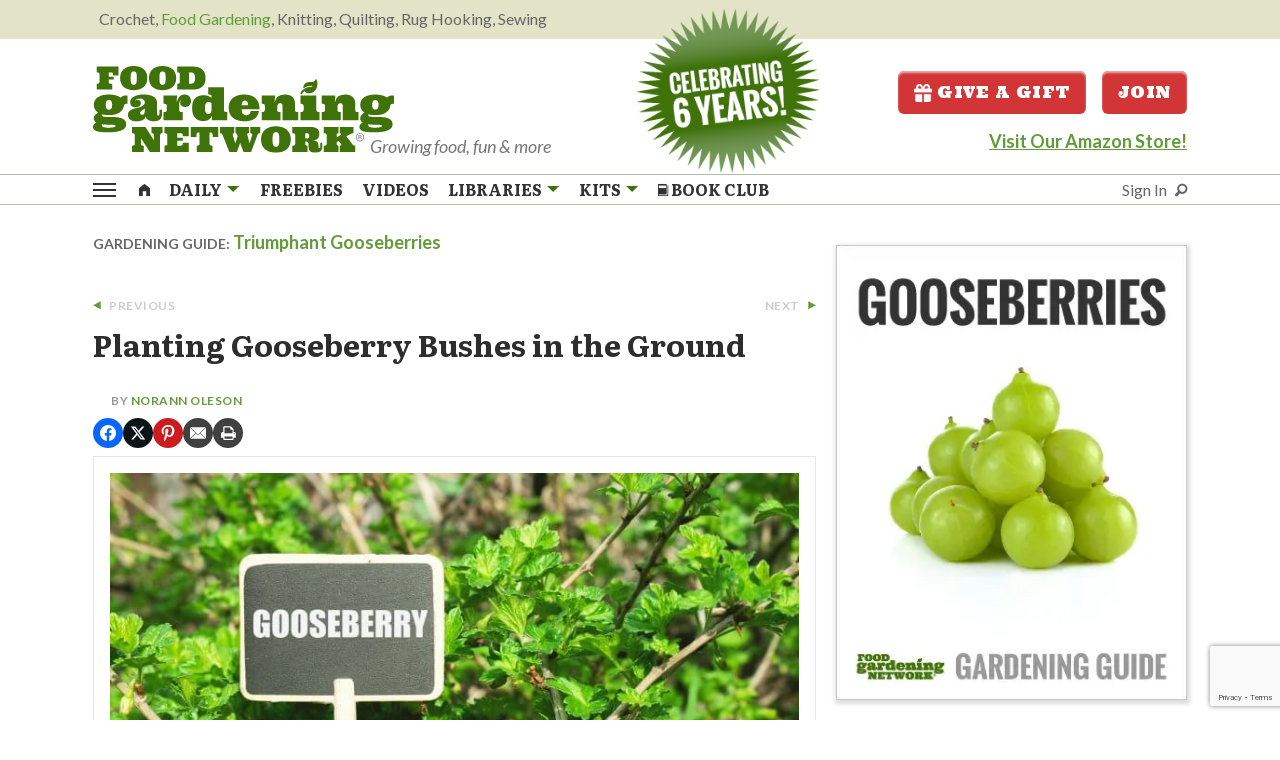

--- FILE ---
content_type: text/html; charset=utf-8
request_url: https://www.google.com/recaptcha/api2/anchor?ar=1&k=6LfJfWUrAAAAAOuwk1qzsdp2EQlgBkNO7LoWHIvh&co=aHR0cHM6Ly9mb29kZ2FyZGVuaW5nLm1lcXVvZGEuY29tOjQ0Mw..&hl=en&v=PoyoqOPhxBO7pBk68S4YbpHZ&size=invisible&anchor-ms=20000&execute-ms=30000&cb=9feqvprffdch
body_size: 48643
content:
<!DOCTYPE HTML><html dir="ltr" lang="en"><head><meta http-equiv="Content-Type" content="text/html; charset=UTF-8">
<meta http-equiv="X-UA-Compatible" content="IE=edge">
<title>reCAPTCHA</title>
<style type="text/css">
/* cyrillic-ext */
@font-face {
  font-family: 'Roboto';
  font-style: normal;
  font-weight: 400;
  font-stretch: 100%;
  src: url(//fonts.gstatic.com/s/roboto/v48/KFO7CnqEu92Fr1ME7kSn66aGLdTylUAMa3GUBHMdazTgWw.woff2) format('woff2');
  unicode-range: U+0460-052F, U+1C80-1C8A, U+20B4, U+2DE0-2DFF, U+A640-A69F, U+FE2E-FE2F;
}
/* cyrillic */
@font-face {
  font-family: 'Roboto';
  font-style: normal;
  font-weight: 400;
  font-stretch: 100%;
  src: url(//fonts.gstatic.com/s/roboto/v48/KFO7CnqEu92Fr1ME7kSn66aGLdTylUAMa3iUBHMdazTgWw.woff2) format('woff2');
  unicode-range: U+0301, U+0400-045F, U+0490-0491, U+04B0-04B1, U+2116;
}
/* greek-ext */
@font-face {
  font-family: 'Roboto';
  font-style: normal;
  font-weight: 400;
  font-stretch: 100%;
  src: url(//fonts.gstatic.com/s/roboto/v48/KFO7CnqEu92Fr1ME7kSn66aGLdTylUAMa3CUBHMdazTgWw.woff2) format('woff2');
  unicode-range: U+1F00-1FFF;
}
/* greek */
@font-face {
  font-family: 'Roboto';
  font-style: normal;
  font-weight: 400;
  font-stretch: 100%;
  src: url(//fonts.gstatic.com/s/roboto/v48/KFO7CnqEu92Fr1ME7kSn66aGLdTylUAMa3-UBHMdazTgWw.woff2) format('woff2');
  unicode-range: U+0370-0377, U+037A-037F, U+0384-038A, U+038C, U+038E-03A1, U+03A3-03FF;
}
/* math */
@font-face {
  font-family: 'Roboto';
  font-style: normal;
  font-weight: 400;
  font-stretch: 100%;
  src: url(//fonts.gstatic.com/s/roboto/v48/KFO7CnqEu92Fr1ME7kSn66aGLdTylUAMawCUBHMdazTgWw.woff2) format('woff2');
  unicode-range: U+0302-0303, U+0305, U+0307-0308, U+0310, U+0312, U+0315, U+031A, U+0326-0327, U+032C, U+032F-0330, U+0332-0333, U+0338, U+033A, U+0346, U+034D, U+0391-03A1, U+03A3-03A9, U+03B1-03C9, U+03D1, U+03D5-03D6, U+03F0-03F1, U+03F4-03F5, U+2016-2017, U+2034-2038, U+203C, U+2040, U+2043, U+2047, U+2050, U+2057, U+205F, U+2070-2071, U+2074-208E, U+2090-209C, U+20D0-20DC, U+20E1, U+20E5-20EF, U+2100-2112, U+2114-2115, U+2117-2121, U+2123-214F, U+2190, U+2192, U+2194-21AE, U+21B0-21E5, U+21F1-21F2, U+21F4-2211, U+2213-2214, U+2216-22FF, U+2308-230B, U+2310, U+2319, U+231C-2321, U+2336-237A, U+237C, U+2395, U+239B-23B7, U+23D0, U+23DC-23E1, U+2474-2475, U+25AF, U+25B3, U+25B7, U+25BD, U+25C1, U+25CA, U+25CC, U+25FB, U+266D-266F, U+27C0-27FF, U+2900-2AFF, U+2B0E-2B11, U+2B30-2B4C, U+2BFE, U+3030, U+FF5B, U+FF5D, U+1D400-1D7FF, U+1EE00-1EEFF;
}
/* symbols */
@font-face {
  font-family: 'Roboto';
  font-style: normal;
  font-weight: 400;
  font-stretch: 100%;
  src: url(//fonts.gstatic.com/s/roboto/v48/KFO7CnqEu92Fr1ME7kSn66aGLdTylUAMaxKUBHMdazTgWw.woff2) format('woff2');
  unicode-range: U+0001-000C, U+000E-001F, U+007F-009F, U+20DD-20E0, U+20E2-20E4, U+2150-218F, U+2190, U+2192, U+2194-2199, U+21AF, U+21E6-21F0, U+21F3, U+2218-2219, U+2299, U+22C4-22C6, U+2300-243F, U+2440-244A, U+2460-24FF, U+25A0-27BF, U+2800-28FF, U+2921-2922, U+2981, U+29BF, U+29EB, U+2B00-2BFF, U+4DC0-4DFF, U+FFF9-FFFB, U+10140-1018E, U+10190-1019C, U+101A0, U+101D0-101FD, U+102E0-102FB, U+10E60-10E7E, U+1D2C0-1D2D3, U+1D2E0-1D37F, U+1F000-1F0FF, U+1F100-1F1AD, U+1F1E6-1F1FF, U+1F30D-1F30F, U+1F315, U+1F31C, U+1F31E, U+1F320-1F32C, U+1F336, U+1F378, U+1F37D, U+1F382, U+1F393-1F39F, U+1F3A7-1F3A8, U+1F3AC-1F3AF, U+1F3C2, U+1F3C4-1F3C6, U+1F3CA-1F3CE, U+1F3D4-1F3E0, U+1F3ED, U+1F3F1-1F3F3, U+1F3F5-1F3F7, U+1F408, U+1F415, U+1F41F, U+1F426, U+1F43F, U+1F441-1F442, U+1F444, U+1F446-1F449, U+1F44C-1F44E, U+1F453, U+1F46A, U+1F47D, U+1F4A3, U+1F4B0, U+1F4B3, U+1F4B9, U+1F4BB, U+1F4BF, U+1F4C8-1F4CB, U+1F4D6, U+1F4DA, U+1F4DF, U+1F4E3-1F4E6, U+1F4EA-1F4ED, U+1F4F7, U+1F4F9-1F4FB, U+1F4FD-1F4FE, U+1F503, U+1F507-1F50B, U+1F50D, U+1F512-1F513, U+1F53E-1F54A, U+1F54F-1F5FA, U+1F610, U+1F650-1F67F, U+1F687, U+1F68D, U+1F691, U+1F694, U+1F698, U+1F6AD, U+1F6B2, U+1F6B9-1F6BA, U+1F6BC, U+1F6C6-1F6CF, U+1F6D3-1F6D7, U+1F6E0-1F6EA, U+1F6F0-1F6F3, U+1F6F7-1F6FC, U+1F700-1F7FF, U+1F800-1F80B, U+1F810-1F847, U+1F850-1F859, U+1F860-1F887, U+1F890-1F8AD, U+1F8B0-1F8BB, U+1F8C0-1F8C1, U+1F900-1F90B, U+1F93B, U+1F946, U+1F984, U+1F996, U+1F9E9, U+1FA00-1FA6F, U+1FA70-1FA7C, U+1FA80-1FA89, U+1FA8F-1FAC6, U+1FACE-1FADC, U+1FADF-1FAE9, U+1FAF0-1FAF8, U+1FB00-1FBFF;
}
/* vietnamese */
@font-face {
  font-family: 'Roboto';
  font-style: normal;
  font-weight: 400;
  font-stretch: 100%;
  src: url(//fonts.gstatic.com/s/roboto/v48/KFO7CnqEu92Fr1ME7kSn66aGLdTylUAMa3OUBHMdazTgWw.woff2) format('woff2');
  unicode-range: U+0102-0103, U+0110-0111, U+0128-0129, U+0168-0169, U+01A0-01A1, U+01AF-01B0, U+0300-0301, U+0303-0304, U+0308-0309, U+0323, U+0329, U+1EA0-1EF9, U+20AB;
}
/* latin-ext */
@font-face {
  font-family: 'Roboto';
  font-style: normal;
  font-weight: 400;
  font-stretch: 100%;
  src: url(//fonts.gstatic.com/s/roboto/v48/KFO7CnqEu92Fr1ME7kSn66aGLdTylUAMa3KUBHMdazTgWw.woff2) format('woff2');
  unicode-range: U+0100-02BA, U+02BD-02C5, U+02C7-02CC, U+02CE-02D7, U+02DD-02FF, U+0304, U+0308, U+0329, U+1D00-1DBF, U+1E00-1E9F, U+1EF2-1EFF, U+2020, U+20A0-20AB, U+20AD-20C0, U+2113, U+2C60-2C7F, U+A720-A7FF;
}
/* latin */
@font-face {
  font-family: 'Roboto';
  font-style: normal;
  font-weight: 400;
  font-stretch: 100%;
  src: url(//fonts.gstatic.com/s/roboto/v48/KFO7CnqEu92Fr1ME7kSn66aGLdTylUAMa3yUBHMdazQ.woff2) format('woff2');
  unicode-range: U+0000-00FF, U+0131, U+0152-0153, U+02BB-02BC, U+02C6, U+02DA, U+02DC, U+0304, U+0308, U+0329, U+2000-206F, U+20AC, U+2122, U+2191, U+2193, U+2212, U+2215, U+FEFF, U+FFFD;
}
/* cyrillic-ext */
@font-face {
  font-family: 'Roboto';
  font-style: normal;
  font-weight: 500;
  font-stretch: 100%;
  src: url(//fonts.gstatic.com/s/roboto/v48/KFO7CnqEu92Fr1ME7kSn66aGLdTylUAMa3GUBHMdazTgWw.woff2) format('woff2');
  unicode-range: U+0460-052F, U+1C80-1C8A, U+20B4, U+2DE0-2DFF, U+A640-A69F, U+FE2E-FE2F;
}
/* cyrillic */
@font-face {
  font-family: 'Roboto';
  font-style: normal;
  font-weight: 500;
  font-stretch: 100%;
  src: url(//fonts.gstatic.com/s/roboto/v48/KFO7CnqEu92Fr1ME7kSn66aGLdTylUAMa3iUBHMdazTgWw.woff2) format('woff2');
  unicode-range: U+0301, U+0400-045F, U+0490-0491, U+04B0-04B1, U+2116;
}
/* greek-ext */
@font-face {
  font-family: 'Roboto';
  font-style: normal;
  font-weight: 500;
  font-stretch: 100%;
  src: url(//fonts.gstatic.com/s/roboto/v48/KFO7CnqEu92Fr1ME7kSn66aGLdTylUAMa3CUBHMdazTgWw.woff2) format('woff2');
  unicode-range: U+1F00-1FFF;
}
/* greek */
@font-face {
  font-family: 'Roboto';
  font-style: normal;
  font-weight: 500;
  font-stretch: 100%;
  src: url(//fonts.gstatic.com/s/roboto/v48/KFO7CnqEu92Fr1ME7kSn66aGLdTylUAMa3-UBHMdazTgWw.woff2) format('woff2');
  unicode-range: U+0370-0377, U+037A-037F, U+0384-038A, U+038C, U+038E-03A1, U+03A3-03FF;
}
/* math */
@font-face {
  font-family: 'Roboto';
  font-style: normal;
  font-weight: 500;
  font-stretch: 100%;
  src: url(//fonts.gstatic.com/s/roboto/v48/KFO7CnqEu92Fr1ME7kSn66aGLdTylUAMawCUBHMdazTgWw.woff2) format('woff2');
  unicode-range: U+0302-0303, U+0305, U+0307-0308, U+0310, U+0312, U+0315, U+031A, U+0326-0327, U+032C, U+032F-0330, U+0332-0333, U+0338, U+033A, U+0346, U+034D, U+0391-03A1, U+03A3-03A9, U+03B1-03C9, U+03D1, U+03D5-03D6, U+03F0-03F1, U+03F4-03F5, U+2016-2017, U+2034-2038, U+203C, U+2040, U+2043, U+2047, U+2050, U+2057, U+205F, U+2070-2071, U+2074-208E, U+2090-209C, U+20D0-20DC, U+20E1, U+20E5-20EF, U+2100-2112, U+2114-2115, U+2117-2121, U+2123-214F, U+2190, U+2192, U+2194-21AE, U+21B0-21E5, U+21F1-21F2, U+21F4-2211, U+2213-2214, U+2216-22FF, U+2308-230B, U+2310, U+2319, U+231C-2321, U+2336-237A, U+237C, U+2395, U+239B-23B7, U+23D0, U+23DC-23E1, U+2474-2475, U+25AF, U+25B3, U+25B7, U+25BD, U+25C1, U+25CA, U+25CC, U+25FB, U+266D-266F, U+27C0-27FF, U+2900-2AFF, U+2B0E-2B11, U+2B30-2B4C, U+2BFE, U+3030, U+FF5B, U+FF5D, U+1D400-1D7FF, U+1EE00-1EEFF;
}
/* symbols */
@font-face {
  font-family: 'Roboto';
  font-style: normal;
  font-weight: 500;
  font-stretch: 100%;
  src: url(//fonts.gstatic.com/s/roboto/v48/KFO7CnqEu92Fr1ME7kSn66aGLdTylUAMaxKUBHMdazTgWw.woff2) format('woff2');
  unicode-range: U+0001-000C, U+000E-001F, U+007F-009F, U+20DD-20E0, U+20E2-20E4, U+2150-218F, U+2190, U+2192, U+2194-2199, U+21AF, U+21E6-21F0, U+21F3, U+2218-2219, U+2299, U+22C4-22C6, U+2300-243F, U+2440-244A, U+2460-24FF, U+25A0-27BF, U+2800-28FF, U+2921-2922, U+2981, U+29BF, U+29EB, U+2B00-2BFF, U+4DC0-4DFF, U+FFF9-FFFB, U+10140-1018E, U+10190-1019C, U+101A0, U+101D0-101FD, U+102E0-102FB, U+10E60-10E7E, U+1D2C0-1D2D3, U+1D2E0-1D37F, U+1F000-1F0FF, U+1F100-1F1AD, U+1F1E6-1F1FF, U+1F30D-1F30F, U+1F315, U+1F31C, U+1F31E, U+1F320-1F32C, U+1F336, U+1F378, U+1F37D, U+1F382, U+1F393-1F39F, U+1F3A7-1F3A8, U+1F3AC-1F3AF, U+1F3C2, U+1F3C4-1F3C6, U+1F3CA-1F3CE, U+1F3D4-1F3E0, U+1F3ED, U+1F3F1-1F3F3, U+1F3F5-1F3F7, U+1F408, U+1F415, U+1F41F, U+1F426, U+1F43F, U+1F441-1F442, U+1F444, U+1F446-1F449, U+1F44C-1F44E, U+1F453, U+1F46A, U+1F47D, U+1F4A3, U+1F4B0, U+1F4B3, U+1F4B9, U+1F4BB, U+1F4BF, U+1F4C8-1F4CB, U+1F4D6, U+1F4DA, U+1F4DF, U+1F4E3-1F4E6, U+1F4EA-1F4ED, U+1F4F7, U+1F4F9-1F4FB, U+1F4FD-1F4FE, U+1F503, U+1F507-1F50B, U+1F50D, U+1F512-1F513, U+1F53E-1F54A, U+1F54F-1F5FA, U+1F610, U+1F650-1F67F, U+1F687, U+1F68D, U+1F691, U+1F694, U+1F698, U+1F6AD, U+1F6B2, U+1F6B9-1F6BA, U+1F6BC, U+1F6C6-1F6CF, U+1F6D3-1F6D7, U+1F6E0-1F6EA, U+1F6F0-1F6F3, U+1F6F7-1F6FC, U+1F700-1F7FF, U+1F800-1F80B, U+1F810-1F847, U+1F850-1F859, U+1F860-1F887, U+1F890-1F8AD, U+1F8B0-1F8BB, U+1F8C0-1F8C1, U+1F900-1F90B, U+1F93B, U+1F946, U+1F984, U+1F996, U+1F9E9, U+1FA00-1FA6F, U+1FA70-1FA7C, U+1FA80-1FA89, U+1FA8F-1FAC6, U+1FACE-1FADC, U+1FADF-1FAE9, U+1FAF0-1FAF8, U+1FB00-1FBFF;
}
/* vietnamese */
@font-face {
  font-family: 'Roboto';
  font-style: normal;
  font-weight: 500;
  font-stretch: 100%;
  src: url(//fonts.gstatic.com/s/roboto/v48/KFO7CnqEu92Fr1ME7kSn66aGLdTylUAMa3OUBHMdazTgWw.woff2) format('woff2');
  unicode-range: U+0102-0103, U+0110-0111, U+0128-0129, U+0168-0169, U+01A0-01A1, U+01AF-01B0, U+0300-0301, U+0303-0304, U+0308-0309, U+0323, U+0329, U+1EA0-1EF9, U+20AB;
}
/* latin-ext */
@font-face {
  font-family: 'Roboto';
  font-style: normal;
  font-weight: 500;
  font-stretch: 100%;
  src: url(//fonts.gstatic.com/s/roboto/v48/KFO7CnqEu92Fr1ME7kSn66aGLdTylUAMa3KUBHMdazTgWw.woff2) format('woff2');
  unicode-range: U+0100-02BA, U+02BD-02C5, U+02C7-02CC, U+02CE-02D7, U+02DD-02FF, U+0304, U+0308, U+0329, U+1D00-1DBF, U+1E00-1E9F, U+1EF2-1EFF, U+2020, U+20A0-20AB, U+20AD-20C0, U+2113, U+2C60-2C7F, U+A720-A7FF;
}
/* latin */
@font-face {
  font-family: 'Roboto';
  font-style: normal;
  font-weight: 500;
  font-stretch: 100%;
  src: url(//fonts.gstatic.com/s/roboto/v48/KFO7CnqEu92Fr1ME7kSn66aGLdTylUAMa3yUBHMdazQ.woff2) format('woff2');
  unicode-range: U+0000-00FF, U+0131, U+0152-0153, U+02BB-02BC, U+02C6, U+02DA, U+02DC, U+0304, U+0308, U+0329, U+2000-206F, U+20AC, U+2122, U+2191, U+2193, U+2212, U+2215, U+FEFF, U+FFFD;
}
/* cyrillic-ext */
@font-face {
  font-family: 'Roboto';
  font-style: normal;
  font-weight: 900;
  font-stretch: 100%;
  src: url(//fonts.gstatic.com/s/roboto/v48/KFO7CnqEu92Fr1ME7kSn66aGLdTylUAMa3GUBHMdazTgWw.woff2) format('woff2');
  unicode-range: U+0460-052F, U+1C80-1C8A, U+20B4, U+2DE0-2DFF, U+A640-A69F, U+FE2E-FE2F;
}
/* cyrillic */
@font-face {
  font-family: 'Roboto';
  font-style: normal;
  font-weight: 900;
  font-stretch: 100%;
  src: url(//fonts.gstatic.com/s/roboto/v48/KFO7CnqEu92Fr1ME7kSn66aGLdTylUAMa3iUBHMdazTgWw.woff2) format('woff2');
  unicode-range: U+0301, U+0400-045F, U+0490-0491, U+04B0-04B1, U+2116;
}
/* greek-ext */
@font-face {
  font-family: 'Roboto';
  font-style: normal;
  font-weight: 900;
  font-stretch: 100%;
  src: url(//fonts.gstatic.com/s/roboto/v48/KFO7CnqEu92Fr1ME7kSn66aGLdTylUAMa3CUBHMdazTgWw.woff2) format('woff2');
  unicode-range: U+1F00-1FFF;
}
/* greek */
@font-face {
  font-family: 'Roboto';
  font-style: normal;
  font-weight: 900;
  font-stretch: 100%;
  src: url(//fonts.gstatic.com/s/roboto/v48/KFO7CnqEu92Fr1ME7kSn66aGLdTylUAMa3-UBHMdazTgWw.woff2) format('woff2');
  unicode-range: U+0370-0377, U+037A-037F, U+0384-038A, U+038C, U+038E-03A1, U+03A3-03FF;
}
/* math */
@font-face {
  font-family: 'Roboto';
  font-style: normal;
  font-weight: 900;
  font-stretch: 100%;
  src: url(//fonts.gstatic.com/s/roboto/v48/KFO7CnqEu92Fr1ME7kSn66aGLdTylUAMawCUBHMdazTgWw.woff2) format('woff2');
  unicode-range: U+0302-0303, U+0305, U+0307-0308, U+0310, U+0312, U+0315, U+031A, U+0326-0327, U+032C, U+032F-0330, U+0332-0333, U+0338, U+033A, U+0346, U+034D, U+0391-03A1, U+03A3-03A9, U+03B1-03C9, U+03D1, U+03D5-03D6, U+03F0-03F1, U+03F4-03F5, U+2016-2017, U+2034-2038, U+203C, U+2040, U+2043, U+2047, U+2050, U+2057, U+205F, U+2070-2071, U+2074-208E, U+2090-209C, U+20D0-20DC, U+20E1, U+20E5-20EF, U+2100-2112, U+2114-2115, U+2117-2121, U+2123-214F, U+2190, U+2192, U+2194-21AE, U+21B0-21E5, U+21F1-21F2, U+21F4-2211, U+2213-2214, U+2216-22FF, U+2308-230B, U+2310, U+2319, U+231C-2321, U+2336-237A, U+237C, U+2395, U+239B-23B7, U+23D0, U+23DC-23E1, U+2474-2475, U+25AF, U+25B3, U+25B7, U+25BD, U+25C1, U+25CA, U+25CC, U+25FB, U+266D-266F, U+27C0-27FF, U+2900-2AFF, U+2B0E-2B11, U+2B30-2B4C, U+2BFE, U+3030, U+FF5B, U+FF5D, U+1D400-1D7FF, U+1EE00-1EEFF;
}
/* symbols */
@font-face {
  font-family: 'Roboto';
  font-style: normal;
  font-weight: 900;
  font-stretch: 100%;
  src: url(//fonts.gstatic.com/s/roboto/v48/KFO7CnqEu92Fr1ME7kSn66aGLdTylUAMaxKUBHMdazTgWw.woff2) format('woff2');
  unicode-range: U+0001-000C, U+000E-001F, U+007F-009F, U+20DD-20E0, U+20E2-20E4, U+2150-218F, U+2190, U+2192, U+2194-2199, U+21AF, U+21E6-21F0, U+21F3, U+2218-2219, U+2299, U+22C4-22C6, U+2300-243F, U+2440-244A, U+2460-24FF, U+25A0-27BF, U+2800-28FF, U+2921-2922, U+2981, U+29BF, U+29EB, U+2B00-2BFF, U+4DC0-4DFF, U+FFF9-FFFB, U+10140-1018E, U+10190-1019C, U+101A0, U+101D0-101FD, U+102E0-102FB, U+10E60-10E7E, U+1D2C0-1D2D3, U+1D2E0-1D37F, U+1F000-1F0FF, U+1F100-1F1AD, U+1F1E6-1F1FF, U+1F30D-1F30F, U+1F315, U+1F31C, U+1F31E, U+1F320-1F32C, U+1F336, U+1F378, U+1F37D, U+1F382, U+1F393-1F39F, U+1F3A7-1F3A8, U+1F3AC-1F3AF, U+1F3C2, U+1F3C4-1F3C6, U+1F3CA-1F3CE, U+1F3D4-1F3E0, U+1F3ED, U+1F3F1-1F3F3, U+1F3F5-1F3F7, U+1F408, U+1F415, U+1F41F, U+1F426, U+1F43F, U+1F441-1F442, U+1F444, U+1F446-1F449, U+1F44C-1F44E, U+1F453, U+1F46A, U+1F47D, U+1F4A3, U+1F4B0, U+1F4B3, U+1F4B9, U+1F4BB, U+1F4BF, U+1F4C8-1F4CB, U+1F4D6, U+1F4DA, U+1F4DF, U+1F4E3-1F4E6, U+1F4EA-1F4ED, U+1F4F7, U+1F4F9-1F4FB, U+1F4FD-1F4FE, U+1F503, U+1F507-1F50B, U+1F50D, U+1F512-1F513, U+1F53E-1F54A, U+1F54F-1F5FA, U+1F610, U+1F650-1F67F, U+1F687, U+1F68D, U+1F691, U+1F694, U+1F698, U+1F6AD, U+1F6B2, U+1F6B9-1F6BA, U+1F6BC, U+1F6C6-1F6CF, U+1F6D3-1F6D7, U+1F6E0-1F6EA, U+1F6F0-1F6F3, U+1F6F7-1F6FC, U+1F700-1F7FF, U+1F800-1F80B, U+1F810-1F847, U+1F850-1F859, U+1F860-1F887, U+1F890-1F8AD, U+1F8B0-1F8BB, U+1F8C0-1F8C1, U+1F900-1F90B, U+1F93B, U+1F946, U+1F984, U+1F996, U+1F9E9, U+1FA00-1FA6F, U+1FA70-1FA7C, U+1FA80-1FA89, U+1FA8F-1FAC6, U+1FACE-1FADC, U+1FADF-1FAE9, U+1FAF0-1FAF8, U+1FB00-1FBFF;
}
/* vietnamese */
@font-face {
  font-family: 'Roboto';
  font-style: normal;
  font-weight: 900;
  font-stretch: 100%;
  src: url(//fonts.gstatic.com/s/roboto/v48/KFO7CnqEu92Fr1ME7kSn66aGLdTylUAMa3OUBHMdazTgWw.woff2) format('woff2');
  unicode-range: U+0102-0103, U+0110-0111, U+0128-0129, U+0168-0169, U+01A0-01A1, U+01AF-01B0, U+0300-0301, U+0303-0304, U+0308-0309, U+0323, U+0329, U+1EA0-1EF9, U+20AB;
}
/* latin-ext */
@font-face {
  font-family: 'Roboto';
  font-style: normal;
  font-weight: 900;
  font-stretch: 100%;
  src: url(//fonts.gstatic.com/s/roboto/v48/KFO7CnqEu92Fr1ME7kSn66aGLdTylUAMa3KUBHMdazTgWw.woff2) format('woff2');
  unicode-range: U+0100-02BA, U+02BD-02C5, U+02C7-02CC, U+02CE-02D7, U+02DD-02FF, U+0304, U+0308, U+0329, U+1D00-1DBF, U+1E00-1E9F, U+1EF2-1EFF, U+2020, U+20A0-20AB, U+20AD-20C0, U+2113, U+2C60-2C7F, U+A720-A7FF;
}
/* latin */
@font-face {
  font-family: 'Roboto';
  font-style: normal;
  font-weight: 900;
  font-stretch: 100%;
  src: url(//fonts.gstatic.com/s/roboto/v48/KFO7CnqEu92Fr1ME7kSn66aGLdTylUAMa3yUBHMdazQ.woff2) format('woff2');
  unicode-range: U+0000-00FF, U+0131, U+0152-0153, U+02BB-02BC, U+02C6, U+02DA, U+02DC, U+0304, U+0308, U+0329, U+2000-206F, U+20AC, U+2122, U+2191, U+2193, U+2212, U+2215, U+FEFF, U+FFFD;
}

</style>
<link rel="stylesheet" type="text/css" href="https://www.gstatic.com/recaptcha/releases/PoyoqOPhxBO7pBk68S4YbpHZ/styles__ltr.css">
<script nonce="8fBbOmIrcidY8fBgj0P87Q" type="text/javascript">window['__recaptcha_api'] = 'https://www.google.com/recaptcha/api2/';</script>
<script type="text/javascript" src="https://www.gstatic.com/recaptcha/releases/PoyoqOPhxBO7pBk68S4YbpHZ/recaptcha__en.js" nonce="8fBbOmIrcidY8fBgj0P87Q">
      
    </script></head>
<body><div id="rc-anchor-alert" class="rc-anchor-alert"></div>
<input type="hidden" id="recaptcha-token" value="[base64]">
<script type="text/javascript" nonce="8fBbOmIrcidY8fBgj0P87Q">
      recaptcha.anchor.Main.init("[\x22ainput\x22,[\x22bgdata\x22,\x22\x22,\[base64]/[base64]/[base64]/bmV3IHJbeF0oY1swXSk6RT09Mj9uZXcgclt4XShjWzBdLGNbMV0pOkU9PTM/bmV3IHJbeF0oY1swXSxjWzFdLGNbMl0pOkU9PTQ/[base64]/[base64]/[base64]/[base64]/[base64]/[base64]/[base64]/[base64]\x22,\[base64]\\u003d\\u003d\x22,\[base64]/Cg2cpw4J4w6HDl8K+KMOxGEfCkcOFwp9Cw7PDhMOww5TDgGYUw5DDlMOgw4IXwoLChl5Kwp5uD8OrwrTDk8KVNibDpcOgwrJmW8O/QcOtwofDi1XDhDg+woTDumZ0w75pC8KIwoQgC8K+TsO/HUdmw752R8OCeMK3O8KzR8KHdsK0dBNDwq5cwoTCjcOhwpHCncOMCcO+UcKsacKywqXDiT8yDcOlAsKSC8KmwrMiw6jDpXXCvzNSwqBicX/Dp1hOVHPCrcKaw7QiwowUAsOaQcK3w4PCpMKTNk7CoMOjasO/ZgMEBMOyaTxyIMOMw7YBw5TDvgrDlxLDvx9jAl8QZcKDwrrDs8K0al3DpMKiBsOzCcOxwpvDswgnVy5Awp/DuMOPwpFMw5PDkFDCvSvDvkESwozCj3/Dlz7Cv1kKw4EUO3lVwq7DmjvCksO9w4LCtgjDssOUAMOWDMKkw4M6VX8Pw5dVwqoyQQLDpHnCs3vDjj/[base64]/wo1scsOAwqF5w6lDwoDDoS3Dk29EPjl+w5/CtsO/[base64]/[base64]/CuADDscOgOkldw7tqLcKKw6BFPMO6X8KdbsKJwo/ClcKMwp8oGsKqw5srOSvCkQFJHzHDoQ1gTcK6M8O/Ez4zw7h3wqjCqsOlHMOEw7LDssOiYMODScOuVsOmwr/DvH/[base64]/DuWbCmjXDnQjCq3k+QsOLe8O9w4ElAQ0YPMK/wqnCqxQKWsOjw6VNXsOrM8ObwoAIwpgjwrENw5jDqE7ClsOLZcKPT8OPFjjDssK4wpZMRkrDuXJow6tvw5fDsFM8w7YlZ2lCKW3DljUJJ8KvNcKiw4pVVcO5w53CosOEw4ADPhHCgMKwwo/Dl8Krd8KXBShCCHEGwow8w7cjw49nwq7ChjnCk8KVw78Cwqd9JcO1EBjCrBVwwrXCpMOSwojClgjCv2EdVsKdZ8KaAsOBLcKRJ2HCvgcPFzspZ0zCiRt8wq7CgcK3SMKTwqhTb8OCGMO6C8KZCgtcHhocLi/DkGwtwp90w6vDm1R1asKmw7rDu8OWAMKAw5NMA3YIK8ORwpbCmwvDoyPCi8OwRRdOwqRPwr1na8KqUTHCicOyw4nCnC/CimBRw6HDq2rDhQzCnh1iwpHDv8OKwrYuw48nX8KODkDCvcKoDsOPwrjDjS8ywqrDjMK9IxsyVMOLOk4uYsOoTVDDs8KSw7HDs2NjFRosw5XCqMO/[base64]/DQ/Cm0ojwqh/e35GeMOLaGvDsG/CusOAM8O2biPCsVoDScK8UMKfw7rCiHRTO8OSwpbCo8KMw6nDsBB9w4RSGsO6w7NEIknDszdTMVFpw6skwrExUcO/JT91TcK6X1vDp24XXMOuw6Maw7DCmcOTSMKhw4rDpsKQwpoXOxnCksKywq/DvWHCkjIswp0Uw49Cw5LDjTDCgMOgHsOxw4o/EMK7TcKZwrEiOcO9w6MBw5bDs8K6w6LClx3CoUZOccOjw4kWCDzCssKrJsKeXsOmVREZFWfDrcO+XDwresOfSMORw5x/PXrDoE0SCTFTwoRCw5IcWMK5T8O+w7bDt33DmFp2fknDribDrsKSUsKySTA2w6YHJhPCsUBYwocYw7rCrcKYHXTCn3fDhMKLVsKaTcO4w4I6BMKLI8KqZ1bDoyhacsOpwpHCiTclwpDCoMOSWMKzDcKgH2oAw5FIw7AuwpQFE3ANY3PDpzHCnMOBJBYzw6/Cn8Ovw7PCmjFyw6wtwo7DsxbDqGEVw5zCvcKeEcKjfsO2w6lmTcOqwostwqXDscKxN0IJWMOFL8K9wpPDrnwjw54pwp/CmVTDqG1Bf8Kvw4cfwo92AF3CpsOzXljDn19oZMKeElnCuSDCvUbDsTNgAsKHAMK1w73DnsK6w6PCvcOzTcKFw7zDj2HDmUbClA5Vw6A6w4hnw45mJcKNw4/DicOHN8K3wqPCgg/[base64]/[base64]/wpjCq8Oaw5IYw712NcOlLnFjw7dAYsOPw4pIwoU3wpjCm8KCwonCviXCtsKBGsK0HHRldWRvZsOlQcO/w74Hw4vDrcKuwpnCoMKsw7TClWwTfjAlXgV5fw9Nw7LCgcKhKcOyUDLCl2XDl8O/wpfDhB/Dm8KfwrF0JBDDiAlKwoBdIMKnw4A+wqojERHDsMOGEMO/wrASYDYbw6vCicOJHxbCk8O7w6PCnFDDjcKSPVUXwphjw4EUTMOLwq9kTXjCizYjw64NHcKnYzDCgC7Dtw7Cj0V3WMK+KsORQMOrOMO4TsOew5BQPV5eABbCp8ObTTLDsMK+w5jCoBLCmcOHw6JwXjDDlW/Cu2FIwqAgZsKkfMO3w7tKQFU4bsO9w6RcIsKfZQbDtyfDuSshDiocWMKRwo9FUcK2wpVKwp1rw57CtHFywphNdiLDjMKrUsORBxzDmSpJIG7DnnfCoMOAVcOZFxpVRSTDmcO1w5DDnH7ClGUCwobCsXzCocKLw5nCqMOoFsKFwpvDisO7fFEHFcKZwoHDohxcw6TCvW/DhsKXEXbDrX1Me2EbwoHCl1LCjMKfwrDCjHl9wq19w417woMkak3DpBjDg8KMw63DnsKDYsKiZkhnTDbDqcOXNRfDoVknwp3Ctnxuwoo3XXRCXG98w6bCocKUDSAKwrXCllFqw5QLwp7CvcOQc3fCjMK4wrvCvDPDoDVIwpTClMKZD8Oewo/DjMKEwo1+wr5gdMOeG8K7ZMKXw5vCnsKxw4/[base64]/DizlJwofCjcO4CcO6aMOKMz7CisOXMMOVNVpew74cw6XDiMOZAcOiZcOww57CrA3CvX08w6LDpAbDvQ5ewrTCg1MGw7xQBj8rw7gdw5VEDljChi/Ck8KLw5fCknbCmsKkBcOrI2pBEMKXM8O8wqLDrHDCq8KMIMK0FQ/[base64]/Dn8KWw7XCkFPCuMO4Gk8jwqrDukMyBsKswp/DkMOpWMO6D8OswobDmW0COFXDqkHDpcKNwrnDk3nCt8OOImbCs8KOw4kvQnfCjHHDpgLDow3CpwQCw5TDu1J1bgUbaMO1agERHQjDjcKWBVY2TsONPMOjwr1Gw4ZxVcKjRi0swo/CncO3LDbDm8K7KcKWw4JdwrNibjkEwpHCrDrCoQBUw5V1w5AREMOvwpdyYATCnsK5Rg8CwofDjcOYw5vDrMK/w7fDvw7DtE/Cp2/DqELDtMKYYn/Csk06LMKhw75XwqvCjBrDjsKrZFrDsBzDl8OMVMObAsKpwrvCr2Emw6EYwpEjCMK2w4pewrPDu07CnMK7ClzCtQQqfMOpEXjDoBU/HktYS8K1woLCv8Onw4J1FVnCm8O2Ez5Ew7VEE0fDsXfCiMKUZcKxacOHecKXw5XCuwvDk1HCk8KCw4Nhw5N3FMKZw7vCsxHCmBXCpH/CvBLDrxDCvBnDgisSdGHDix4WUwpVG8KVRBTCgsOcwpjDo8Kfwodrw74xw77DgWTCqk8oYsKkKDUVZV/Ck8O9DEDDm8OXwrTCvwlqIh/CtsKdwqVkXcKuwrIjw6QACsOwST0FLcKSw542HFh9w64XKcONw7Yswo1LUMO6MzbCisOlw58Ow57DjcKQCcKwwqxTcsKUVXfDuXrClWzDgUQ3w64mUi9+aBjCiSAQacOGwrBPwofCi8Ocwo/DhAs5JcKIXsOldyUgNcKzwphqwprCoTZMwp4uwo1JwrbCrBpxBQl1AcKvwpnDshLCkcOEwpfDhg3DtmLCgGM8wr/[base64]/Dj8OCwrnCr8KSQ2LDkjTCkBnDi8O5w5hCN8KyYMKJwpFZPAnClUHCs1kqwpZXNzXChMKow6jDmhALJDNewqZrwqx/wotKKjvCuGzCo14twop6w6Jlw68nw5bDplfDhsKtwrHDk8KNbyIWw5DDkkrDn8OQwqDCvRLCukskdSJXwrXDkTnDtQh0C8OwZ8Kqw5tpFsOlw43DrcKAMsObc1JmPF0KdMKhMsK1wo1TbR/CgsOUwqYgLwkEw5wGFRXCgk/DrXd/w6XDtsKYDg3CtSJrd8KxOsKVw7PDkgkdw41Owp7CliF/U8Obw5TDmcKIwpnDsMKbw6xdAsOuw5grw6/DtEdLBk56EcK2wo7Ct8ODwp3DjcKUPkABZk5CM8KEwrNhwrhTwqrDnMOPw5/[base64]/Ck21xwpbDmS7CjMKgBgRSJlnDkcO5R8KjXhXCny7ChsOwwpwNwofCqybDkFNYw6LDjmbCgjbDrMKcQMK3w5PDh388e2fDpkJGJsO7YcOQcF4oADjCok4eXWDCphEbw5FwwqPCqsOIacOXw5rCq8Oswo/DuFp/[base64]/DjMKSw4ETGMOHwoRpH8OTw6F1esK4w5lPe8K1RRJvw65cw7nDgsKpwrzCosOpX8OjwpzDnldfw4TDkivCkcK/U8KKBMOawr8VEsK+LsKGw50QT8OIw5zCr8KkSWoOw7dwI8OjwqBhw5FWwpzDkjbCn1XCu8K7wrvChcONwr7DmyLCmMK5w4fCtsOlR8OjRU4sHklPGn/[base64]/w6cCw5DCqMOrw5vDq8KSwqlbBTNTDsKqI2YQw7bCm8OUE8O4IsKDOMKKwrDCgBB6MMOTcMO2wqVgw6nDnS3DmQvDu8K7w6XCh2xEZ8KOPV5WCRnCiMOHwptZw5nCmMKHflLCpytHJcOww5pmw7w/woRPwqHDnsKaZ3LDtMKGw6zDrWjCiMOjGsOgwpw2wqXDrSrCkMOILMOfSwhPCMKQw5TDgBFPHMOlIcOsw78mccO0JhAgMcOyOcKFw4/DhmdRMl5Qw47Dh8K9aWHCosKVwqDDkRrConHDjAnCt2E/wofCs8Kxw7TDrSokU0Z5wqlbOsKmwpMKw6/DmTPDgQzDv2N6Wj7CvsKgw4HDucOJdijDnFrCuyfDvSLCtcKNX8K+JMO8wopqJcOZw45yXcKqwqZ1QcOpw5ByUVh9NkbCmcO/HzrCoTvDtU7DpQLDsmhOKsKWShAWwpPDp8K9wpJTwolrTcOkcWLDkRjCuMKSw7psQ1DDssOBwq0+bcOswqzDqcKkXsOMworCn1QowpXDihpYI8O1wp/[base64]/CmHUlRF4sHVYRw7sYE8OiwrRZDQDCvRjDlMOfwqNUwr9tZMK0NE3DtFcvc8KDRxNDw7TCiMOObcKkWnVcw7NwI1nCssOnSSrDojJqwpLCqMKSw6kgw63DtMKZS8ObNF/DvTbCicOKw7HCkTk3wqrDrcOlwqPDpA0gwqx0w7kaXsKwD8KLwobDo1lMw5U1wq7DnSkuwqTDssKLRTXDvsOXOsOiChsRKg/CkC99woXDv8Ond8KJwqjCk8OZVgIbw61EwrwSLsOiYsKGJhg8JMORfHEew58tPMK5wp/[base64]/LWbDusK8UMKiG8ORVcOBHnI8wp8tSCDCn3rCscOCw63DuMOOwpAUHm/CtMKjLnTDllVNAWdHZ8KIH8KLI8KAw7TCqiTDssOYw4LDpkwcSj9qw4XCrMKJEsOuO8Kfw4Yaw5vCrcKlQcOmwqc3wqbCnzFHQ3lmw5nCsA8jEcOJwr9RwobDvsKjcjtRfcKMIQvDv0/DosK2VcKlAEDDusKMwr7DmETCqcKdTUQsw7VNHhHCl3hCwqBcAsODwpFyJcKmVh3Cpjl1w7gpwrfDjSZRw51bAMO3CWTCghDDrlV2BxFJwqFCw4PCjGVew5lmw4thBgnCjMKMNMO1wr3CqEoUSQlGOznDjsKNw73DmcOBwrcJPcOeR1dfwqzDiAFCw4/DisKfNzXCp8OpwpRBfX/ClUcIw74Sw4TDhWcadMORRmB1w7AeKMKpwq8gwqF+XcO4X8Odw61fIzLDvhnClcKBMMKaNMKsNcK9w7fCksK3wpIUw5rDsVwnw63DkC3Cm0Nhw4wXBMK7DnjCgMOKw47CtsO5OMKITsOOSksow4o7wrwBI8Onw7vDo1PDpjh1OMK+GsKdwpnDq8KLwqbCh8K/[base64]/DuGjDo1/DmsKZOHV/wqPDt8K/woDDh8O3JMK7wq1zZAjDmRkSwr/Dt10Ma8KXa8KZCA3CncOdJMO6TsKjwo1bw5rClQHCtsKBdcK1ZMKhwoA/M8OAw4AAwofDncOiU2gqV8KDw5RvcMO5bH7DhcO7wqxPQcO7w53DhjDCpQl4wpkXwqc9X8KDbsKWHTvDglJAZ8K9wpvDs8K0w6zDmMKqw7/Dm2/CgiLCncKfwovClcOcw5TDm3jChsOGFcKyNWPDk8OPw7DDgcOHw7zDnMOAwqsqfsKyw6l5UhAnwpotwq4tDMK8w4/DmX3DjcKfw7LCs8KJS3lSw5Auwr/CtcOwwqUvF8OjP3DDpMKkwp7CgMOAw5HCuSfDtVvCn8OCw7PCt8OHwrslw7ZzAMOow4Qqwoh0GMO7woRUA8KPw4FXN8KtwpU4wrs3wovCl1nDrTrCsDbCrsOlasKKw417wrLDrsOiCsODAQ0wCsKuAA93csO/I8KRSsOqLMOcwoDDr3DDmMKUw7jCiS3DoD5PdSHDlx0Vw7JZw7s5woLDkxHDpQnDuMKYEcOpwqx4wofDtMKdw7fCsGEATMKAIsKtw5LCs8O4YzFuPFfCoXcNwp/DnFdPw5jCiWvCsEt/w4E0BkLCssOnwpEDw7PDs3p8JMKaRMKnGcKnNS1FDsKnXsOLw4lJfj/DlmrCs8KuQ39pFgFuwqoFP8KSw55Hw5vDi0tKw7DDsGnDscOCw6nDmA3DiTPDnhdjw4bDnDIiTMOtIF3CgzPDv8KCw6skFDtZw64fI8O8bcKTG0YYNB/DgXrChMKDW8ObLsOOUkXCicKwQ8OGYl/Cti7CncKLMcOYwpHDhgIgVDAKwprDlMKEw4jDkcOJw53CmcKrYiQqw5XDpHjDvsOkwrQwF2fCosOURhJrwqrDj8K2w4giw6bDtDguwpciw7RvLX/ClAgkw5DDscOoBcKGw7dZAiFFED7DncK2PlbCpsOxMVp3wqXCqGJmw4HDgcOUdcKEw5vCp8OeCmBsCsOhwqRxfcOJclUJI8OBw4DCocOqw4fCiMKKHMKywpoMH8Kcwp3CukzDssO0TmHDn0Q5wo5/wqHClMOYwqN0bWLDqcOVKjh1Gl46wobCgGtSw4DDqcKld8OAUVxvw44EN8Kvw7LCisOEwprCi8OCZXVVBwRDCGUyw6HDrH9sc8OKwpMbwpY8IcKBQMOiIcKvw5vDmMKcBcONwoTChcKCw6g9w7Mdw48mbMKibiJmwr/Dj8ORwrTCqcOGwp/DtCrCiFnDpcOhw6Vrwq/Cl8KsbsKlwrd3ScOGw6XCvARlE8Kjwrs3w4gAwoPDpcKmwqB9SsKYUcKkwrHDkCTCjDbCjFFWfg9/[base64]/ChMK3LkZpwpTChcOsw780w47Ct8O8wp9dw5nCuMKiKW95bidQNMO7w77DqWtuw4sOEwrDmsO/[base64]/[base64]/[base64]/H1TCj2wjB8O4HcOIwqnCrQbDosKawpTCrcOFJsO4aDPCsBNBw4rCn2rCvcKKwpxKw4/DlsOgNC7CoUkRwqrDg31VVBHDhMOcwqs6wp7DlCZIDcKjw4RVw6jCisKiw73CqHcqw6LDsMKmwoBqw6FHI8Oqw6zCscKSGcOICMKQwp/CucKAw59yw7bCtcK/[base64]/w7rCnwnCtVgNBcO2w79gC8OBwpEnw6TCnsO4FBRYw7HCtX3CqSzDplLDgQsGR8OxDMOrwrJ5w5/DggwrwqLCosKVwoXCuyfCo1F9AC3DhcOhw6ABYFtWD8OawrrDpADClxdDWFrDqcOZwoTDl8KMbMOMwrTCsy0wwoNdJ3pwOEDCl8OAS8Kuw5gKw7TCpAHDsFTDiXwLecK8WGZ9SVBiZsKGD8O/w5zChgjCh8KEw6xjwpLCjDrDqcO9YcOjO8KKNitKXXYlw5kfKFbCtcK0XkY9w47DsV4ZRsO/VVfDjQzDhkIBHcOzGALDksKVwpjCsVEzwqnDgixYJcOXJn98R1DCisK2wrtiURnDvsOPw6vCvMKLw7o7wovDnsO5w6jDlmXDsMK9w5HDmjnCiMOuwrLCoMOOWFnDtMKtFsOZwoUPR8K3XsOoPcKIe2xTwrR5e8K1CWLDozDDgXHCrcOPZR/[base64]/[base64]/CkMK1w6/[base64]/[base64]/Cj8O8w6XDnMOjw5ZLVQbCpizDrSpaNAbDiFk9wpcWw73CmVvDiGjDqcKVwoXCoCExwq3Cv8KrwrZlaMOzwq9kYVLDkmMjT8K1w544w6TCsMOZwp/Do8OlJhPCmMKYwrPCk0jDlcKlJMOYw43CiMKOw4DCsC4KZsKNMUQpw7hwwo4rw5E+w78dw4XDjhhTKcOwwo0vw4N6OzQowqvCukjDpcO6wrrDpCXCjMOsw63CtcO8CXUJEldILm07NMKdw73Do8Kzw65IJ11KM8OTwp0oRHzDuVtuP1/DnAVDNXAMw5vDu8KgIQJswqxKwoRzw7zDvmfDo8KnN1bDhsO0w5p7wo8HwpkEw6PCjipjOcOZTcKdwr58w78jHcOXYTovZ1HCjynDjMO8w6LDund5w4DDqyHDmcKyVXvCgcOHd8O/[base64]/CpcO+WmPCrjI9AUPCvRTDicODwrLDv8OeMizCsgkNwqjDmXsYwrbCgMO+w7E7woTDvnJdAj7Cs8Ojw6kpAcOHwpXDgErCusOxXAzCj0Ruwr7DscKkwqYjwqsjMMKEA0RSVcKEwpMOfsKYb8O8wqPCksOIw7HDpwoSOcKBZMKbUAHDvVtOwoUrwrULRsOow6bCgh/[base64]/[base64]/[base64]/DgT7Ct8OZwp/CtcO9asOlwrUPw7rDosKkGyfDrMKresO9bg5RVcO3Vm/CsUYvw7fDuTXDn3LCqQDDvwDDr1Y8wojDjjbDmsOTFTxAKMK0wpRnw6sjwoXDrF0iwrFPFsKnVxTCjMKXP8OjYT7DtG7DgFZeGQxQIMOGHsKZwoo4wpsAO8OlwrfDo1UtAE7Ds8Kawod3IsOsISPDlsOTwonDiMK/wr1Uw5BfZ1sfVGjCkh/Cun/[base64]/CosKtKRF7wqhZwrLDnBQiIMOAw4LCqBYqwpYWw4ctSMOWwofDn2YycE0aE8OcL8O+wqQUN8OWfU7DrsKkO8OPEcOvwqsuQ8O5fMKHw5tQbT7DpybDgzM7w5Nue3jDvcKfW8Kowoc6DsKyCcKINgHDqsO/QsK0wqDCtcKZO1AVwp5WwrLDt0hKwq/[base64]/Du8Orw64qw6nDvC7Dt8OCHMOzCsOrZsKmA21Rw5R1JcOGDG/DlsOzJD/CsTzDtDE3TsOVw7YLwr5AwoFQw6Rpwqdvw6RyBX4DwoJ7w4BOaU7Dm8OAL8KqdcKaHcOVU8OTTSLDpQwWwpZWWS/[base64]/DikDDscOMU8OYw4MMwp9gHsOkUsOPwqs8w5l3YifDnTBdw6DCkQcPw5sGASnCg8OXw63CuEbCpBBxYcKkcQ7CpcOmwrnCl8O/[base64]/RxHCsMKowoJswqXChsOLJsK5wozCksO8wqZjYsK2w4ZmaQzDiCsgX8K9w6HDj8OAw7kTbVnDjCTChsODflzDoW5tAMKpPWXChcO4VsOfOcOXwpdEJcKow6/[base64]/[base64]/[base64]/DiBdew7bDuiJBaEvCkxAEesKdw6zDhmdHFcOENWAoDcKjHgcKw5DCr8KcEH/Dp8OnwovDkBYTw5PDusOhw4dIw6vDvcOmZsOzCDotwpnDsS3CmwEewoDCgSJDwpTDv8K4bFQWFMKwJg8VWlrDu8OlUcKDwq7DjMOZKFJ5wq9TBMKodMO/EcODJcOEEsOVwojCq8OZXHnCvUh8w6zDqcO9ZcOcwp5jwp3Dg8O4PTVVd8OXw5bCscOHFgEsSMKqwr9pw6LCrn/DgMO+w7ZtY8KvZ8K6P8KTwrXDuMOVAnV2w6wWw6wNwrHDnlXCkMKnN8Ohw7nDsxwZwqJjwqQwwrZcwqzDtXzDukTCvH9Nw53DvsOpwqXCiA3CssORw5jCunTCmxjDoCzCk8KcAHjDuh/CucOmwrfCoMOnKMKRH8O8FcOzBsKvw6jDmMO4w5bDiH4tBgIvdDdCVMKNK8Ojw5TDicKowp9nwr3CrjFzFsONQxYWeMOcbkpgw4Afwpd4LMKUcsOVIMK5eMKYEsKew6BSY1DDs8Opwq9/YcK0w5Fgw5LCknnCscOtw5PDl8KNw6/DmsOjw5o5wpFwWcO/wptBVD7DosOLKsKJwoswwpTCkgPCpsO2w4DDlAjCj8KuMw9nw4/CgRoJfGJgIRkXexgGw4PDinteL8OYbMKNIz8fZsK6w7zDpklWVGPCjRp0RHU2VSPDgHbDsCbClB7Cp8KZJ8OQHsOxFsO+JsOTTHlObRVkYMKzFGFCwqzCkcO3ZMK9wo5Yw44Uw67DrcOqwoQ9wrLDoWHCncOqdsKYwpl4DjoLIGbCqzUaGh/DmQfCsGgIwp43wp7CnGcWVMKbTcKuBMKXw63DsHhCTn3CrMOjwrkOw5ggw4rDkMKEwq0XZWgtPcKPacKIwrxYw6VLwrYGZMKowqZGw5tqwoJNw4vDr8ORKcODBQ5Ow6DCrMKOFcOGIQ/[base64]/DkMOdw587w4ZTwonDvsOOw68vHglUXMKxw5gLw7/Cqj58wosEUMKgw4wZwqMhEMKUVsKBwoLDj8KobcKAwoxQw73DncKNAhQvF8KNNzTCv8OWwoBdw6xgwrs5w6HDisOXe8Kxw57CmcKtwp0/aWjDpcOaw4rCpsK8C3Nkw5TDg8OiMgDDuMK6w5vDu8OFwrfCjcO7w4MVw43ClMKCeMOIasOdAhTDqlLCjcO6Sy7CmsOQwrXDhsOBLmASGHsGw5NrwrRYw49KwrJjClDDlDTDkSbCh1IuVsKINg0VwrQGwp/DuzPCr8OHwo5nfcK6TDnDjhrCmMKoVlPCnmrCjBs2GMOrW34Fe1PDk8Orw7cawrJtXcOfw7XCo0rDg8Oxw4cpwpnCknnDhRYnZw3CiEgnQcKjMcKhHMOJdsOxAsO/VmjDlMKePcOQw7XDkMKkHsKBw5JAIH3Ck1/DjizCksOrw7lxEVfDmBXCiV80wrwEw6h7w4tvd016wrIvKcO/w4dcw65QAVnCj8Ouw5rDqcObwqAySwXChRI5PcOMbsOxw4kvwpbCtMKfF8KBw4fDjVbDsQ/CvmbCgUvDosKqK3zDpTZTMHbCssK0wrrDscKdwoPCm8O7wqbDlhhLSH9Kw4/Dnw5vb1ZCNH0dXMORwqDCpUIOw7HDrxZ2woZ7cMKdEsOfwrvCp8K9dhTDpcKbIU0Gw4bDm8O/An41w58nasOww47CrsOvwpcwwopew5HCo8OKKcO2eT8DN8Osw6MQwpDCtcO/EcOkwrjDtRnDp8K2TMKSFcK6w6hCw4TDizhyw73DnsOTw4/CklHCsMK4e8K1BjNFPjclSB17w7tbfMKVJsOzw4DCu8Oyw5zDqzfDqMK/DGvCkF7Ck8OqwqVHDREbwqVBw75Mw6XCscOIw5nDvsKUeMOAO3UGwq4JwrlJwrwUw7DDhsOCKjnCnsK2TX/[base64]/[base64]/DqcO4dMOGQMO4bw3DnMK2RQ/Cp8KvOHs7GsKlw5fDnzvCiUk1IcKoZBzCvcKIVAdGSsO5w47DscOiElw6w5nDoUHDj8KAwpzCjsOlw4kCwqvCthM/w7RLwrZpw4MlKCfCr8Kawqw3wr5/ORsNw6gqDsOJw7nDozpYJcOvRMKQM8Kdw6LDlsOyWcKFIsKyw5DCnCPDtgPCjT/Cq8KYwprCqcK7JX7DvltmRcOGwrTCm1ZafFh5a3x5RMOLwo9fAEAeQGhJw4I8w7BJwqwzM8KOw7s5LMO4wohhwr/DpcOjXFVRIADChCNJw5/CkMK1NiAuwp9qMsOgw5XCoR/DlRgkwp0hNcOjFMKqAjTDrwfDlMO/w5bDqcKFeAMKQnB2w6Axw40cw5PDisO1JkjCocKow5dZPjxnw5Bhw5rDnMOZw5czXcOFwrrDniLDsA5AYsOEwr14HcKGV1TDnMKiwpZ9wo/[base64]/CvRFvwrnCo8O3LsOmIsO2wqXCvcOYeUlLFkPCqsOpBWrDusKeFMKcZMKUUSvCpV9/wq/[base64]/DtWVNL0HDvMOowpXDp8OWGDPChzjCj8O8w4nDsQzDs8OLw41zVQXCg0lGHXDCicOXWUpzw5DCqsKNFm1CVMOrYGDDkcKEaDvDqcOjw5x5MHt3DsOQBcK/OTtJYHXDsH3CtCQ1w5nDoMOTwqhgeyzCgwYDOMOKw7TDrh7DvEvChMKALcKJwpYCQ8KhE1UIw4d9WsKcMDhnwrDColM+YX5hw7HDvxN+woE7w5Mde14HacKhw6I/w65sSMKmw4I0HsKoKMKFHhXDqMOfRw1tw6nChcO6IAIBKj3Dt8OuwqhIBSgjw60QwrDCnsKie8Ojw4Ayw4rDk1HDisKpwp/Cu8OJW8ObbcOAw4LDhMK4ccK7csKLwobDqRbDnU3CkWFEFXHDh8Ocwo7Dni7DrcOqwoxBw5vCkEwbwobCpDIxYsKZUWPDu2bDiCPDmBrCrsKjw7sOb8KtI8OETcK2IcOvwovCisORw7R9w5g/w6JFTSfDoETDhcKte8KHwpo5wqXDqk7CkMKYAW0vMcOEKcKQHUfChsO6HwYqJcO9wrxwHEjDgkwVw5kSb8K8FFgnw4/[base64]/GsKEOcODw47DhFgrV8KTwp1Ud8Obwq/Du0/[base64]/CusKJMsOgM8OUw5MWwqLCu8OJZ8OWeMOwZMKFeD3ClhFtwrzDn8Oxw53CggDDnsObw7FlVi/Di3Jtw6pJZl3CnBDDpsO5UQRyTcKBFsKFwpPDh3F/w7XCrBvDvwLDgMOswrIwNX/[base64]/VMOgw5RnZlvCqcO0RMOjS8KYA8OQXXlacybDjUrDpsOkSMKnfsKpw5LCvBLClcKOQDAeCUnChsKQWAkNMFsePsKKwp3DkBPCqxrDhBUXwoMJwpPDuynCkB9SecOXw5bDvkbDv8KUKiDCrTgqwpTDs8OBwqNLwpAaecO/wqzDvsOwImF9ThHCkDoLwrQkwoFHNcKTw4rDpcO0wqIZw7UMdSAHb23CjsKpARDDgcO/dcKHTjnCrcK6w6TDk8KNDMOhwp80TyszwonCusOdeX3CrsO0w5bCq8OKwpkYH8Koe0gFNEdoLsKResKbR8O4XnzCgUjDu8O+w41/QgHDo8Kcw5DDnxZOT8OlwpdUw7dVw580wpXCsyYpbSDDimHDjcOdT8OXw5pFwrTDhcKpwovDq8KIU3t2eSzDkHogw47DgCcGesOwX8KAwrLDkcOCwrjDgMOAwpg0esOcwoDCrsOPbMKFw6hbRsKxw5jDtsOWVsK2TT/CsQbClcOKw5R/J1o2T8ONw6/Ct8OAw69Yw5BWwqR3w7Jcw5gNwoVzW8KdDWdiw7fChsORw5fDvcKLfUIAwqnDh8KMw7N5QXnCvMOHwoZjbsKTZlpZBsOceXs3w4cgOMOaP3VwcsKCwpp4acK3RCPCsnUAwr5YwpHDjsOMw6DCgHLDrsKGPsKgwqbCjsK0enTDl8K+woDCtxzCs3oEw4/DiRhfw6hGfBPCnsKawprCnVbCgW3CucKPwoNPw6clw6QCwrsiw5nDhT4aUcOUSsOBw5LCvClXw49+wo8DEMO7wqjCvhjCl8OZPMOGe8OIwrnDmVbCqiYYwo/DnsOyw5wDwrtOw7vCscKXSD7DgA91OUvDsBvChxbDsRFbIFjCmMKSM1ZSworCiWvDiMO6KcKUNkhbfMKcRcK1w7PClCDCjsOaMMOcw7/Cq8Khw6BdPkjCicO0w6ZZw5/CmsOqK8KOLsKnw5fDmsKrwqAAZcOvQ8KiU8OZwpFFw7RUf2wicwbCksK5IXvDhcOrw7pvw4nDucO0VH7Dogp7wpPCj10nbRJcCcKbcsOGRW1DwrnDs3lNw6/CmBhZJMOMbgjDjsOswoMGwoIRwrUKw6rCvsKlwqXDulLCsEF8w5ZcesKYfWrDkMK+AcOoAFXDhBtEwq7Cs0jCiMKgw4bCngIcECbDp8O3w7BDTMOUwoJ/w5fCryXDmDNQw7cXwr95wrXDgyt8w5gNNcKOe19OVCnDuMK4fyXChsKjwr4pwqFrw7PCjcOQwqUwN8O3w4cAPR3DhMK1w7QVwrM5NcOgw4pFDMKqwp/CnkHDrW3Ct8OxwoZfZGwxw6Z+AsKLZ2MzwqYeDcKIwoPContWEsKBQcKWXcKlGsOvHSTDkFbDrcKBfcK/Jl10w4N5On7Du8Oxw65tYcOHPsO8w4nCpRzDuE3DvDQfDsK0P8OTwrPDjnTDhHkvbXvDviIbwrx9wqhkwrXCpTXDmcKZKWDDl8OMwpxnEMKpwpjDg1LCoMK2wpFSw5Iae8KhIsOAHcKfZsKrMMOscUTClmnChMOdw4/DlCLCjRsUw4cvH0TDtcKiw5rDocKjSWHDpkLCnsKOw6bCnlRLBcOvwqNxw5nCggDDsMKSw7pJwp8vKH/Dvyl/c3nDmcOXccOWIsKRwovCuTgIecOIwoh0w4TChzRkXsOrwpthwoXDo8OiwqhawqU7Zyl+w4UvAjrCscK7wpYiw6nDoxYDwrcYRRNJXXXChUBjwqHDn8K7QMK9DMK6ehXCosK2w4nDr8K7w7pYwp9CPCHCmR/DjQ5PwozDlmYWGGTDrkRwURoTw5vDncK3w5xow57ClMO0VMOdGcKdfcKjE3V8w5XDsirCnB/DmgXDsEDCp8OjDcONRlQ6DVBUNcObw5Jyw7plQcKXwqrDt3MlWToMw5/CsBwWJS7CvCkYwp/Cgh00IcKTQcKIwrXClWRawoMuw6/[base64]/HiLDjRw5wpbCrMO2PEQSbVYiw4HCix/[base64]/worChyAIw6Mww6wLwqsxw5gQw7I6wqEHw5bDrxDCgjhIw6vDjHVKFkIFUmYfwqZjKBQeVmrCoMO/w4rDp13Do1zDoyHCj0oWCHBwYcKWwprDrjhif8O1w7l9wo7Dn8OewrJmwplDF8OwGcKvAwPCsMKdw5VYNcKPw6ZIwrfCrA/DoMOZDw/Cj38IeibCi8K5PsKLw4lMw57ClMKNwpLCgsKILcKcwpVnw4PCoRHCicOBwpHCksK4wrNvw6Z/d25TwpEKNcOkOMOTwqE/w77DocOWw64VACjCjcO6w43CqCbDn8KMGMOJw5PDosO+w4bDsMKxw6jDjBYmPU0wAMKsdDDDiHPCm1MUAVgnQcKBw7nDkMKiIMKVw4gcUMOGQ8O/w6MewrIjP8KWwpwSw53CukZ1Ansgw6/Dri/[base64]/CpcKpw73Dn0nCrMKhG2zCpMOzIMOkwrAlEcKBa8Oxw4ocw6MrNR/DhQvDkVkCbMKXHXXCuxXDu1kPaRRSw54Aw5Rkw5kMw5XDjkDDusK1w4g0UsKDckLCpQIZw7nCk8KHcEsIZ8K4ScKfW0vDtMKLMypEw78BFcKAQsK7PFRBN8OKw4vDjAZiwrYnwr3CsXrCujDChD8VbXvCicOMwqPCi8Kyb2PCuMOcThAdRGE5w7/CkcKsacKFNC3CvMOEEAhJdg8rw4ErSMKgwp/Cp8Odwql7fcONPkg4wq3Chil/V8K2wrDCqhMiUx5Yw7LDisO4DMOpw7rClSFXPcKSZXzDtljCkWAfw5UBTMOTTMOQwrrCtjHDpwoBLMO9w7NsZsOXwrvDscKawr55MEYDwpHCtsKSYAlWFj/Cl0gebcOcaMKBJkdxw7fDvQbDssKDfcOtQ8K6O8OKesKVJ8O1wrYJwpNrJifDjgE7aGfDkQjDhS4TwoMeASlLeT8DKSvCksKLd8O/FcOCw5TDpx3DuATDosOhw5rDnjYTw5DCmsO2w4scPMK5a8Oiwr7CtTLCtQbChBwNIMKJNlfCoz52GMKuw5UXw7BUScK3Yj8yw4nDhCNFMF8tw6fDtsOEIzHCtcKMwo3DmcOowpAEGWs+w4/[base64]/RyjDgsK8HMKbZw7CtcOxwpLDlX/CuMK4w6IbwocawoFsw7bDrCwnBsKPbGMnX8OjwqFKF0U2wpHCj0zCq2RRwqHCh0nDmQ/[base64]/Cm8OXPMK9V8K3w6jCq8O9w4VzQm4/[base64]/[base64]/[base64]/CvcK0w6RzMsKIDMK8wqDDl8K0w4tMw6XCtwjCj8Kqwo4sbBkQNFQCw5TDtsKDTcKdBsKRNW/CpgjCjsOSw4QYwpUDKsOpVRBpw5/CocKDeVsdXTLCkMKrPUPDvHNkb8OQNMKBcydnwp3Ci8Onwo3DpzskfsO8w4LCpsKewrxQw5JvwrxTwpnDr8KTUsOqHcKyw7lSwrgjXMKQKGgdwozCuSE6w77CqG8/wpvDoQ3CrQgfwq3CqMOzwrwKCnbDv8KVwoQdbcKEaMK+w51XGcO9M1QAeXPDvsKgTsOfPsOVECdGd8ODMsKZZGA/[base64]/[base64]/CoMOfD8ONworDrcK/wqtXWMK2awdzw6vCl8KOwp/DhGwvJBYjAMKZGW7CgcKvGyLDn8Kaw5bDv8O4w6jCrcOVRcOew5/DpMOoRcKqW8KSwq8XDE3CuUESbMKiw4HDmcOveMOrW8K+w4EcFAfCgTrDnBVscQ41WgFwGXcQwrIFw5MKwr7CrMKXJMKZw4rDnVVrWV0mXcKxWXnDpcKLw4jDqsKla1fCisOxIlbDmsKIUHTDmmZyw5rCqHcOwq/DtjdiBSfDn8K+RCUadQlewpXDjGZkDiAewoFWEMOzwqAXScKPwpUFwoUMR8OCw4jDmXMcw53DiHHCn8KqXGHDu8K1VsO4RsKRwqDDusKEbEwPw4DDnVVZRsKswrgNNxnDkR1Yw4lpHT9/w7LCqDZqwo/Dt8OeSsK8wqDCmxnDsHk5w5XDkSxoa2JdAm/DjRN/TcOwRwfDsMOcw5RNRj9nw6gnw7oUCE7Ck8KmTX0UF24/w5XCt8OwTRPCrWHDoWIbT8Oob8Kzwpoowq/[base64]/DgxPDusK2V8KpwpdIwp7DkQxDVk/DvTbCsWFKSHs6wp7DiHLClMOjMxvCusKlJMK5UcKhK0fDlMKlwpzDncKqEiDCqFvDqWM2wp/Co8OJw7LCisK+w6ZUZRnCm8KawpBzZ8OcwrrClgXCvsOowoXDrEd7TMKSwq0WFsKqwqjCm2V7NGrDvUI2w6DCg8KMw5YRBxDCrlYlwqTCtUJaLWLDlTpLb8OEw7pWMcOhMDFjw6bDqcKzw5/[base64]/w6VfPsKZwrfCij/CvCnDjgI6w6RPMF4ow6ZAwqAjw7wLFMO0RSXDjcO5cFDDiVXCmi/DksKDdgcdw7nChMOOdCbDvcOSRsOXwpZNasOFw4E2WVlTdBcRw5HCuMO0ZsKew6jDj8OnJcOGw6sWNsOXERLCnmHDtkvCmcKRwo7CtTcZwo5cHMKfMcK9K8KZEMKaWg3DnsOJwqQRACnCvCZMw73CiCpXw5FrUGVUw4obwoZjw4rChA\\u003d\\u003d\x22],null,[\x22conf\x22,null,\x226LfJfWUrAAAAAOuwk1qzsdp2EQlgBkNO7LoWHIvh\x22,0,null,null,null,1,[21,125,63,73,95,87,41,43,42,83,102,105,109,121],[1017145,971],0,null,null,null,null,0,null,0,null,700,1,null,0,\[base64]/76lBhnEnQkZnOKMAhk\\u003d\x22,0,0,null,null,1,null,0,0,null,null,null,0],\x22https://foodgardening.mequoda.com:443\x22,null,[3,1,1],null,null,null,1,3600,[\x22https://www.google.com/intl/en/policies/privacy/\x22,\x22https://www.google.com/intl/en/policies/terms/\x22],\x22jbBxk4Ch+9zxdsmLAcifDXKNZN7Ounjx7LOpJKLHqnA\\u003d\x22,1,0,null,1,1768917259432,0,0,[220,63,123,205],null,[36,55],\x22RC-QyhpEANW5eaYpA\x22,null,null,null,null,null,\x220dAFcWeA73DFX0QP_39EkkuwuJZMsPuwbQ9-QEbWjxEvlt6WyDzihfMhk6Ujs6vdBIEwlli4ZXYa8lkcWMaXr7uxnOW-cX6w8wuw\x22,1769000059451]");
    </script></body></html>